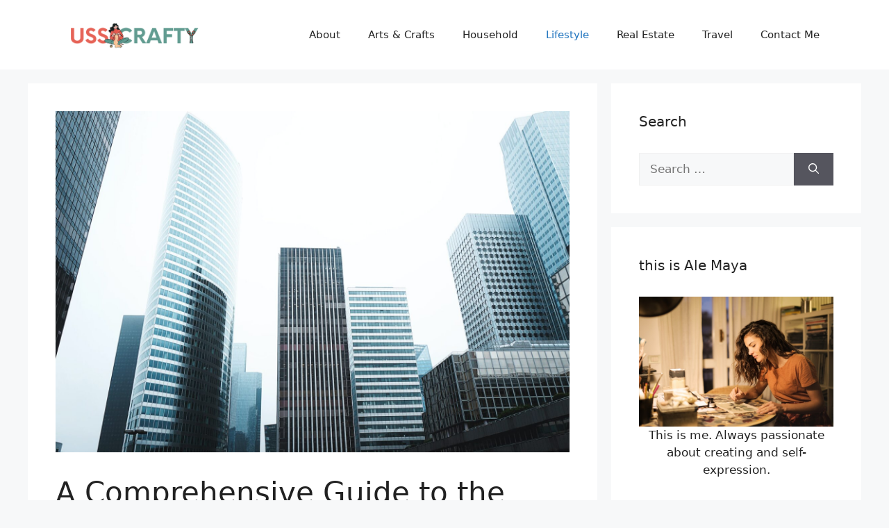

--- FILE ---
content_type: text/html; charset=UTF-8
request_url: https://usscrafty.com/a-comprehensive-guide-to-the-different-legal-structures-of-a-business/
body_size: 15664
content:
<!DOCTYPE html><html lang="en-US"><head><script data-no-optimize="1">var litespeed_docref=sessionStorage.getItem("litespeed_docref");litespeed_docref&&(Object.defineProperty(document,"referrer",{get:function(){return litespeed_docref}}),sessionStorage.removeItem("litespeed_docref"));</script> <meta charset="UTF-8"><meta name="google-site-verification" content="7wrA84Hxh_jfbsY_3kVFy9LmysAFSgfjmmK5XOKwz0s" /><meta name='robots' content='index, follow, max-image-preview:large, max-snippet:-1, max-video-preview:-1' /><meta name="viewport" content="width=device-width, initial-scale=1"><title>A Comprehensive Guide to the Different Legal Structures of a Business</title><meta name="description" content="Here we analyze the different legal structures of your business, discuss the pros and cons of each and offer some tips." /><link rel="canonical" href="https://usscrafty.com/a-comprehensive-guide-to-the-different-legal-structures-of-a-business/" /><meta property="og:locale" content="en_US" /><meta property="og:type" content="article" /><meta property="og:title" content="A Comprehensive Guide to the Different Legal Structures of a Business" /><meta property="og:description" content="Here we analyze the different legal structures of your business, discuss the pros and cons of each and offer some tips." /><meta property="og:url" content="https://usscrafty.com/a-comprehensive-guide-to-the-different-legal-structures-of-a-business/" /><meta property="og:site_name" content="USSCrafty" /><meta property="article:published_time" content="2022-11-30T09:40:09+00:00" /><meta property="article:modified_time" content="2024-07-31T09:45:07+00:00" /><meta property="og:image" content="http://usscrafty.com/wp-content/uploads/2022/11/all-bong-L2oedF1AsH8-unsplash.jpg" /><meta property="og:image:width" content="1920" /><meta property="og:image:height" content="1275" /><meta property="og:image:type" content="image/jpeg" /><meta name="author" content="Ale Maya" /><meta name="twitter:card" content="summary_large_image" /><meta name="twitter:label1" content="Written by" /><meta name="twitter:data1" content="Ale Maya" /><meta name="twitter:label2" content="Est. reading time" /><meta name="twitter:data2" content="6 minutes" /> <script type="application/ld+json" class="yoast-schema-graph">{"@context":"https://schema.org","@graph":[{"@type":"Article","@id":"https://usscrafty.com/a-comprehensive-guide-to-the-different-legal-structures-of-a-business/#article","isPartOf":{"@id":"https://usscrafty.com/a-comprehensive-guide-to-the-different-legal-structures-of-a-business/"},"author":{"name":"Ale Maya","@id":"https://usscrafty.com/#/schema/person/64053a7435ca471bfc7816ac870c04ef"},"headline":"A Comprehensive Guide to the Different Legal Structures of a Business","datePublished":"2022-11-30T09:40:09+00:00","dateModified":"2024-07-31T09:45:07+00:00","mainEntityOfPage":{"@id":"https://usscrafty.com/a-comprehensive-guide-to-the-different-legal-structures-of-a-business/"},"wordCount":1241,"commentCount":0,"publisher":{"@id":"https://usscrafty.com/#organization"},"image":{"@id":"https://usscrafty.com/a-comprehensive-guide-to-the-different-legal-structures-of-a-business/#primaryimage"},"thumbnailUrl":"https://usscrafty.com/wp-content/uploads/2022/11/all-bong-L2oedF1AsH8-unsplash.jpg","articleSection":["Lifestyle"],"inLanguage":"en-US","potentialAction":[{"@type":"CommentAction","name":"Comment","target":["https://usscrafty.com/a-comprehensive-guide-to-the-different-legal-structures-of-a-business/#respond"]}]},{"@type":"WebPage","@id":"https://usscrafty.com/a-comprehensive-guide-to-the-different-legal-structures-of-a-business/","url":"https://usscrafty.com/a-comprehensive-guide-to-the-different-legal-structures-of-a-business/","name":"A Comprehensive Guide to the Different Legal Structures of a Business","isPartOf":{"@id":"https://usscrafty.com/#website"},"primaryImageOfPage":{"@id":"https://usscrafty.com/a-comprehensive-guide-to-the-different-legal-structures-of-a-business/#primaryimage"},"image":{"@id":"https://usscrafty.com/a-comprehensive-guide-to-the-different-legal-structures-of-a-business/#primaryimage"},"thumbnailUrl":"https://usscrafty.com/wp-content/uploads/2022/11/all-bong-L2oedF1AsH8-unsplash.jpg","datePublished":"2022-11-30T09:40:09+00:00","dateModified":"2024-07-31T09:45:07+00:00","description":"Here we analyze the different legal structures of your business, discuss the pros and cons of each and offer some tips.","breadcrumb":{"@id":"https://usscrafty.com/a-comprehensive-guide-to-the-different-legal-structures-of-a-business/#breadcrumb"},"inLanguage":"en-US","potentialAction":[{"@type":"ReadAction","target":["https://usscrafty.com/a-comprehensive-guide-to-the-different-legal-structures-of-a-business/"]}]},{"@type":"ImageObject","inLanguage":"en-US","@id":"https://usscrafty.com/a-comprehensive-guide-to-the-different-legal-structures-of-a-business/#primaryimage","url":"https://usscrafty.com/wp-content/uploads/2022/11/all-bong-L2oedF1AsH8-unsplash.jpg","contentUrl":"https://usscrafty.com/wp-content/uploads/2022/11/all-bong-L2oedF1AsH8-unsplash.jpg","width":1920,"height":1275,"caption":"buildings"},{"@type":"BreadcrumbList","@id":"https://usscrafty.com/a-comprehensive-guide-to-the-different-legal-structures-of-a-business/#breadcrumb","itemListElement":[{"@type":"ListItem","position":1,"name":"Home","item":"https://usscrafty.com/"},{"@type":"ListItem","position":2,"name":"A Comprehensive Guide to the Different Legal Structures of a Business"}]},{"@type":"WebSite","@id":"https://usscrafty.com/#website","url":"https://usscrafty.com/","name":"USSCrafty","description":"Crafting the Perfect Work &amp; Life Balance","publisher":{"@id":"https://usscrafty.com/#organization"},"potentialAction":[{"@type":"SearchAction","target":{"@type":"EntryPoint","urlTemplate":"https://usscrafty.com/?s={search_term_string}"},"query-input":{"@type":"PropertyValueSpecification","valueRequired":true,"valueName":"search_term_string"}}],"inLanguage":"en-US"},{"@type":"Organization","@id":"https://usscrafty.com/#organization","name":"USSCrafty","url":"https://usscrafty.com/","logo":{"@type":"ImageObject","inLanguage":"en-US","@id":"https://usscrafty.com/#/schema/logo/image/","url":"https://usscrafty.com/wp-content/uploads/2022/06/crafty-1.png","contentUrl":"https://usscrafty.com/wp-content/uploads/2022/06/crafty-1.png","width":1000,"height":200,"caption":"USSCrafty"},"image":{"@id":"https://usscrafty.com/#/schema/logo/image/"}},{"@type":"Person","@id":"https://usscrafty.com/#/schema/person/64053a7435ca471bfc7816ac870c04ef","name":"Ale Maya","image":{"@type":"ImageObject","inLanguage":"en-US","@id":"https://usscrafty.com/#/schema/person/image/","url":"https://usscrafty.com/wp-content/litespeed/avatar/7bb86c249e5ac1812df056a530ce1a53.jpg?ver=1768401276","contentUrl":"https://usscrafty.com/wp-content/litespeed/avatar/7bb86c249e5ac1812df056a530ce1a53.jpg?ver=1768401276","caption":"Ale Maya"},"sameAs":["http://usscrafty.com"],"url":"https://usscrafty.com/author/thecrafty/"}]}</script> <link rel="alternate" type="application/rss+xml" title="USSCrafty &raquo; Feed" href="https://usscrafty.com/feed/" /><link rel="alternate" type="application/rss+xml" title="USSCrafty &raquo; Comments Feed" href="https://usscrafty.com/comments/feed/" /><link rel="alternate" type="application/rss+xml" title="USSCrafty &raquo; A Comprehensive Guide to the Different Legal Structures of a Business Comments Feed" href="https://usscrafty.com/a-comprehensive-guide-to-the-different-legal-structures-of-a-business/feed/" /><link rel="alternate" title="oEmbed (JSON)" type="application/json+oembed" href="https://usscrafty.com/wp-json/oembed/1.0/embed?url=https%3A%2F%2Fusscrafty.com%2Fa-comprehensive-guide-to-the-different-legal-structures-of-a-business%2F" /><link rel="alternate" title="oEmbed (XML)" type="text/xml+oembed" href="https://usscrafty.com/wp-json/oembed/1.0/embed?url=https%3A%2F%2Fusscrafty.com%2Fa-comprehensive-guide-to-the-different-legal-structures-of-a-business%2F&#038;format=xml" /><link data-optimized="2" rel="stylesheet" href="https://usscrafty.com/wp-content/litespeed/css/cfbfbc74ca2e01f758d32d66896d0c63.css?ver=9a7d8" /> <script type="litespeed/javascript" data-src="https://usscrafty.com/wp-includes/js/jquery/jquery.min.js" id="jquery-core-js"></script> <link rel="https://api.w.org/" href="https://usscrafty.com/wp-json/" /><link rel="alternate" title="JSON" type="application/json" href="https://usscrafty.com/wp-json/wp/v2/posts/346" /><link rel="EditURI" type="application/rsd+xml" title="RSD" href="https://usscrafty.com/xmlrpc.php?rsd" /><meta name="generator" content="WordPress 6.9" /><link rel='shortlink' href='https://usscrafty.com/?p=346' /><link rel="pingback" href="https://usscrafty.com/xmlrpc.php"><link rel="icon" href="https://usscrafty.com/wp-content/uploads/2022/06/cropped-usscraft-32x32.png" sizes="32x32" /><link rel="icon" href="https://usscrafty.com/wp-content/uploads/2022/06/cropped-usscraft-192x192.png" sizes="192x192" /><link rel="apple-touch-icon" href="https://usscrafty.com/wp-content/uploads/2022/06/cropped-usscraft-180x180.png" /><meta name="msapplication-TileImage" content="https://usscrafty.com/wp-content/uploads/2022/06/cropped-usscraft-270x270.png" /></head><body class="wp-singular post-template-default single single-post postid-346 single-format-standard wp-custom-logo wp-embed-responsive wp-theme-generatepress right-sidebar nav-float-right separate-containers header-aligned-left dropdown-hover featured-image-active" itemtype="https://schema.org/Blog" itemscope>
<a class="screen-reader-text skip-link" href="#content" title="Skip to content">Skip to content</a><header class="site-header has-inline-mobile-toggle" id="masthead" aria-label="Site"  itemtype="https://schema.org/WPHeader" itemscope><div class="inside-header grid-container"><div class="site-logo">
<a href="https://usscrafty.com/" rel="home">
<img data-lazyloaded="1" src="[data-uri]"  class="header-image is-logo-image" alt="USSCrafty" data-src="https://usscrafty.com/wp-content/uploads/2022/06/crafty-1.png" width="1000" height="200" />
</a></div><nav class="main-navigation mobile-menu-control-wrapper" id="mobile-menu-control-wrapper" aria-label="Mobile Toggle">
<button data-nav="site-navigation" class="menu-toggle" aria-controls="primary-menu" aria-expanded="false">
<span class="gp-icon icon-menu-bars"><svg viewBox="0 0 512 512" aria-hidden="true" xmlns="http://www.w3.org/2000/svg" width="1em" height="1em"><path d="M0 96c0-13.255 10.745-24 24-24h464c13.255 0 24 10.745 24 24s-10.745 24-24 24H24c-13.255 0-24-10.745-24-24zm0 160c0-13.255 10.745-24 24-24h464c13.255 0 24 10.745 24 24s-10.745 24-24 24H24c-13.255 0-24-10.745-24-24zm0 160c0-13.255 10.745-24 24-24h464c13.255 0 24 10.745 24 24s-10.745 24-24 24H24c-13.255 0-24-10.745-24-24z" /></svg><svg viewBox="0 0 512 512" aria-hidden="true" xmlns="http://www.w3.org/2000/svg" width="1em" height="1em"><path d="M71.029 71.029c9.373-9.372 24.569-9.372 33.942 0L256 222.059l151.029-151.03c9.373-9.372 24.569-9.372 33.942 0 9.372 9.373 9.372 24.569 0 33.942L289.941 256l151.03 151.029c9.372 9.373 9.372 24.569 0 33.942-9.373 9.372-24.569 9.372-33.942 0L256 289.941l-151.029 151.03c-9.373 9.372-24.569 9.372-33.942 0-9.372-9.373-9.372-24.569 0-33.942L222.059 256 71.029 104.971c-9.372-9.373-9.372-24.569 0-33.942z" /></svg></span><span class="screen-reader-text">Menu</span>		</button></nav><nav class="main-navigation sub-menu-right" id="site-navigation" aria-label="Primary"  itemtype="https://schema.org/SiteNavigationElement" itemscope><div class="inside-navigation grid-container">
<button class="menu-toggle" aria-controls="primary-menu" aria-expanded="false">
<span class="gp-icon icon-menu-bars"><svg viewBox="0 0 512 512" aria-hidden="true" xmlns="http://www.w3.org/2000/svg" width="1em" height="1em"><path d="M0 96c0-13.255 10.745-24 24-24h464c13.255 0 24 10.745 24 24s-10.745 24-24 24H24c-13.255 0-24-10.745-24-24zm0 160c0-13.255 10.745-24 24-24h464c13.255 0 24 10.745 24 24s-10.745 24-24 24H24c-13.255 0-24-10.745-24-24zm0 160c0-13.255 10.745-24 24-24h464c13.255 0 24 10.745 24 24s-10.745 24-24 24H24c-13.255 0-24-10.745-24-24z" /></svg><svg viewBox="0 0 512 512" aria-hidden="true" xmlns="http://www.w3.org/2000/svg" width="1em" height="1em"><path d="M71.029 71.029c9.373-9.372 24.569-9.372 33.942 0L256 222.059l151.029-151.03c9.373-9.372 24.569-9.372 33.942 0 9.372 9.373 9.372 24.569 0 33.942L289.941 256l151.03 151.029c9.372 9.373 9.372 24.569 0 33.942-9.373 9.372-24.569 9.372-33.942 0L256 289.941l-151.029 151.03c-9.373 9.372-24.569 9.372-33.942 0-9.372-9.373-9.372-24.569 0-33.942L222.059 256 71.029 104.971c-9.372-9.373-9.372-24.569 0-33.942z" /></svg></span><span class="mobile-menu">Menu</span>				</button><div id="primary-menu" class="main-nav"><ul id="menu-main" class=" menu sf-menu"><li id="menu-item-16" class="menu-item menu-item-type-post_type menu-item-object-page menu-item-16"><a href="https://usscrafty.com/about/">About</a></li><li id="menu-item-20" class="menu-item menu-item-type-taxonomy menu-item-object-category menu-item-20"><a href="https://usscrafty.com/category/arts-crafts/">Arts &amp; Crafts</a></li><li id="menu-item-22" class="menu-item menu-item-type-taxonomy menu-item-object-category menu-item-22"><a href="https://usscrafty.com/category/household/">Household</a></li><li id="menu-item-21" class="menu-item menu-item-type-taxonomy menu-item-object-category current-post-ancestor current-menu-parent current-post-parent menu-item-21"><a href="https://usscrafty.com/category/lifestyle/">Lifestyle</a></li><li id="menu-item-1102" class="menu-item menu-item-type-taxonomy menu-item-object-category menu-item-1102"><a href="https://usscrafty.com/category/real-estate/">Real Estate</a></li><li id="menu-item-176" class="menu-item menu-item-type-taxonomy menu-item-object-category menu-item-176"><a href="https://usscrafty.com/category/travel/">Travel</a></li><li id="menu-item-17" class="menu-item menu-item-type-post_type menu-item-object-page menu-item-17"><a href="https://usscrafty.com/contact/">Contact Me</a></li></ul></div></div></nav></div></header><div class="site grid-container container hfeed" id="page"><div class="site-content" id="content"><div class="content-area" id="primary"><main class="site-main" id="main"><article id="post-346" class="post-346 post type-post status-publish format-standard has-post-thumbnail hentry category-lifestyle" itemtype="https://schema.org/CreativeWork" itemscope><div class="inside-article"><div class="featured-image page-header-image-single grid-container grid-parent">
<img data-lazyloaded="1" src="[data-uri]" width="1920" height="1275" data-src="https://usscrafty.com/wp-content/uploads/2022/11/all-bong-L2oedF1AsH8-unsplash.jpg" class="attachment-full size-full wp-post-image" alt="buildings" itemprop="image" decoding="async" fetchpriority="high" data-srcset="https://usscrafty.com/wp-content/uploads/2022/11/all-bong-L2oedF1AsH8-unsplash.jpg 1920w, https://usscrafty.com/wp-content/uploads/2022/11/all-bong-L2oedF1AsH8-unsplash-300x199.jpg 300w, https://usscrafty.com/wp-content/uploads/2022/11/all-bong-L2oedF1AsH8-unsplash-1024x680.jpg 1024w, https://usscrafty.com/wp-content/uploads/2022/11/all-bong-L2oedF1AsH8-unsplash-768x510.jpg 768w, https://usscrafty.com/wp-content/uploads/2022/11/all-bong-L2oedF1AsH8-unsplash-1536x1020.jpg 1536w, https://usscrafty.com/wp-content/uploads/2022/11/all-bong-L2oedF1AsH8-unsplash-90x60.jpg 90w, https://usscrafty.com/wp-content/uploads/2022/11/all-bong-L2oedF1AsH8-unsplash-800x530.jpg 800w, https://usscrafty.com/wp-content/uploads/2022/11/all-bong-L2oedF1AsH8-unsplash-420x280.jpg 420w" data-sizes="(max-width: 1920px) 100vw, 1920px" /></div><header class="entry-header"><h1 class="entry-title" itemprop="headline">A Comprehensive Guide to the Different Legal Structures of a Business</h1><div class="entry-meta">
<span class="posted-on"><time class="updated" datetime="2024-07-31T09:45:07+00:00" itemprop="dateModified">July 31, 2024</time><time class="entry-date published" datetime="2022-11-30T09:40:09+00:00" itemprop="datePublished">November 30, 2022</time></span> <span class="byline">by <span class="author vcard" itemprop="author" itemtype="https://schema.org/Person" itemscope><a class="url fn n" href="https://usscrafty.com/author/thecrafty/" title="View all posts by Ale Maya" rel="author" itemprop="url"><span class="author-name" itemprop="name">Ale Maya</span></a></span></span></div></header><div class="entry-content" itemprop="text"><p>‍Starting a business can be an exciting yet daunting process. There are many decisions to make, from deciding on the type of business to creating a budget. One of the most important decisions that a business owner must make is the legal structure of their business. Legal structures can vary greatly, from sole proprietorships to limited liability companies.</p><p>Understanding the differences between these legal structures can help business owners to choose the one that is best suited to their needs. Hiring the best expert at legal structures like <a href="https://www.crunchbase.com/person/alex-gotch">Alex Gotch</a> can save your business a lot of money and resources in the future. This guide provides a comprehensive overview of the different legal structures of a business, including their associated risks, benefits, and tax implications. With this information, entrepreneurs can make an informed decision on the legal structure that is right for their business.</p><div id="toc_container" class="no_bullets"><p class="toc_title">Contents</p><ul class="toc_list"><li><a href="#Overview_of_Different_Legal_Structures"><span class="toc_number toc_depth_1">1</span> Overview of Different Legal Structures</a></li><li><a href="#Sole_Proprietorship"><span class="toc_number toc_depth_1">2</span> Sole Proprietorship</a></li><li><a href="#Partnership"><span class="toc_number toc_depth_1">3</span> Partnership</a></li><li><a href="#Corporation"><span class="toc_number toc_depth_1">4</span> Corporation</a></li><li><a href="#Limited_Liability_Company"><span class="toc_number toc_depth_1">5</span> Limited Liability Company</a></li><li><a href="#Risks_and_Benefits_of_Different_Legal_Structures"><span class="toc_number toc_depth_1">6</span> Risks and Benefits of Different Legal Structures</a></li><li><a href="#Tax_Implications_of_Different_Legal_Structures"><span class="toc_number toc_depth_1">7</span> Tax Implications of Different Legal Structures</a></li><li><a href="#How_to_Choose_the_Right_Legal_Structure_for_Your_Business"><span class="toc_number toc_depth_1">8</span> How to Choose the Right Legal Structure for Your Business</a></li><li><a href="#Conclusion"><span class="toc_number toc_depth_1">9</span> Conclusion</a></li></ul></div><h2 class="wp-block-heading"><span id="Overview_of_Different_Legal_Structures">Overview of Different Legal Structures</span></h2><p>There are four main legal structures for a business. These are the sole proprietorship, the partnership, the corporation, and the limited liability company. Within these legal structures, there are a number of different variations.</p><h2 class="wp-block-heading"><span id="Sole_Proprietorship">Sole Proprietorship</span></h2><p>A sole proprietorship is the most basic business structure. This can be either an individual who works for themselves or a small business that does not have employees. The main difference between a sole proprietorship and other business structures is that owners of a sole proprietorship have unlimited liability.</p><p>This means that if the business is sued, the owner is responsible for any debts or damages. A sole proprietorship is very easy to start. All that is required is a business name registration and a tax identification number. The registration process is relatively straightforward and can be done online. However, sole proprietorships have no protection if the business is sued.</p><p>Because there is no legal separation between the owner and the business, any debt or obligation of the business is the personal responsibility of the owner. As a result, sole proprietorships often have a harder time getting loans and other financings.</p><h2 class="wp-block-heading"><span id="Partnership">Partnership</span></h2><p>Partnerships are legal arrangements between two or more people who join together to run a business. Partnerships are similar to sole proprietorships in that there is no legal separation between owners and the business. These partnerships may take a variety of forms, but most commonly, the partners will sign a written partnership agreement.</p><p>This agreement outlines each partner&#8217;s rights, responsibilities, and expected contribution to the partnership. Partnerships are very common in industries like real estate, accounting, law, and medical services. Partnerships may also be used in industries that require significant capital investment, such as manufacturing. They have unlimited liability, meaning that partners are personally responsible for the debts and obligations of the business.</p><h2 class="wp-block-heading"><span id="Corporation">Corporation</span></h2><p>Corporations are a common business structure that is used in many industries. Corporations are owned by shareholders who elect a board of directors to oversee the business. A corporation is a separate legal entity that protects shareholders from personal liability. Shareholders are generally not responsible for the business&#8217;s debts or obligations.</p><p>Corporations are very complex and require a significant amount of paperwork to form. A corporation must have its bylaws approved by the state, must file articles of incorporation, and must appoint a registered agent. Corporations must also keep records of their shareholders and directors. Corporations are usually for large businesses. This is because the process of forming a corporation is difficult and expensive. Corporations are also subject to federal and state taxes.</p><h2 class="wp-block-heading"><span id="Limited_Liability_Company">Limited Liability Company</span></h2><p>A limited liability company (LLC) is a hybrid business structure that provides the benefits of a corporation and a partnership. In an LLC, each owner has the same rights as a shareholder in a corporation while having the same liability protection as a partner in a partnership.</p><p>This means that each owner is responsible for their expected contribution to the business, but they are not liable for the debts or obligations of the business. The LLC is a relatively new business structure that has become increasingly popular.</p><p>There are two main types of LLCs: single-member LLCs and multi-member LLCs. <a href="https://www.irs.gov/businesses/small-businesses-self-employed/single-member-limited-liability-companies">Single-member LLCs</a> are similar to sole proprietorships in that there is no distinction between the owner and the business. In multi-member LLCs, members are individuals who are responsible for the debts and obligations of the company.</p><p>A good example of this would be to look at the <a href="https://www.goldenappleagencyinc.com/blog/real-estate-llc-benefits">benefits of an LLC in real estate</a>. LLCs offer flexibility in management of the properties and organization. With this in mind, real estate owners can then choose to manage the LLC themselves or appoint managers to handle business operations. This can be beneficial if you want to delegate responsibilities or if you have multiple listings involved. </p><h2 class="wp-block-heading"><span id="Risks_and_Benefits_of_Different_Legal_Structures">Risks and Benefits of Different Legal Structures</span></h2><p>Sole proprietorships and partnerships have no legal separation between owners and the business. As a result, these legal structures have no protection from personal liability. The owners of these businesses are personally responsible for the debts and obligations of their company.</p><p>This can make it difficult to obtain financing and can make it more difficult to get insurance. On the other hand, having unlimited liability can drive down the cost of doing business. This is because having no legal separation between owners and the business means that overhead costs can be lower.</p><p>Corporations and LLCs are separate legal entities and therefore protect the shareholders/members from personal liability. This can make it easier to obtain financing and can make it easier to get insurance. However, forming a corporation/LLC can be expensive.</p><h2 class="wp-block-heading"><span id="Tax_Implications_of_Different_Legal_Structures">Tax Implications of Different Legal Structures</span></h2><p>Sole proprietorships and partnerships are the least complex of the business structures and have the fewest tax implications. This is because there is no difference between the business and the owner. On the other hand, corporations and LLCs have many tax implications that are crucial when forming the business structure.</p><p>The following is a list of some of the most common tax implications for corporations and LLCs: Corporations:</p><ul class="wp-block-list"><li>Corporate Income Tax</li><li>Corporate Tax Brackets</li><li>Corporate Tax Returns</li></ul><h2 class="wp-block-heading"><span id="How_to_Choose_the_Right_Legal_Structure_for_Your_Business">How to Choose the Right Legal Structure for Your Business</span></h2><p>The legal structure that is right for a business is a highly individual decision. There is no right or wrong answer, and each business owner must decide what is best for their company. One of the best ways to decide on the legal structure of your business is to create a pro/con list for each structure.</p><p>This will help you to evaluate each structure and decide which one is best for your situation. There are many factors that go into making this decision. One important factor is the type of industry that the business operates.</p><p>Industries such as healthcare, law, and real estate often use partnerships because it is the most efficient type of business structure for those industries. Industries such as manufacturing and technology often use corporations because it is the most efficient legal structure for those industries.</p><h2 class="wp-block-heading"><span id="Conclusion">Conclusion</span></h2><p>Legal structures are an important aspect of starting and running a business. The legal structure that is right for a business will depend on the type of industry that it operates. There are many factors to consider when choosing the legal structure of your business. Partnerships, corporations, and LLCs all have their strengths and weaknesses. Before deciding on the legal structure of your business, it is important to weigh the risks and benefits of each structure.</p></div><footer class="entry-meta" aria-label="Entry meta">
<span class="cat-links"><span class="gp-icon icon-categories"><svg viewBox="0 0 512 512" aria-hidden="true" xmlns="http://www.w3.org/2000/svg" width="1em" height="1em"><path d="M0 112c0-26.51 21.49-48 48-48h110.014a48 48 0 0143.592 27.907l12.349 26.791A16 16 0 00228.486 128H464c26.51 0 48 21.49 48 48v224c0 26.51-21.49 48-48 48H48c-26.51 0-48-21.49-48-48V112z" /></svg></span><span class="screen-reader-text">Categories </span><a href="https://usscrafty.com/category/lifestyle/" rel="category tag">Lifestyle</a></span><nav id="nav-below" class="post-navigation" aria-label="Posts"><div class="nav-previous"><span class="gp-icon icon-arrow-left"><svg viewBox="0 0 192 512" aria-hidden="true" xmlns="http://www.w3.org/2000/svg" width="1em" height="1em" fill-rule="evenodd" clip-rule="evenodd" stroke-linejoin="round" stroke-miterlimit="1.414"><path d="M178.425 138.212c0 2.265-1.133 4.813-2.832 6.512L64.276 256.001l111.317 111.277c1.7 1.7 2.832 4.247 2.832 6.513 0 2.265-1.133 4.813-2.832 6.512L161.43 394.46c-1.7 1.7-4.249 2.832-6.514 2.832-2.266 0-4.816-1.133-6.515-2.832L16.407 262.514c-1.699-1.7-2.832-4.248-2.832-6.513 0-2.265 1.133-4.813 2.832-6.512l131.994-131.947c1.7-1.699 4.249-2.831 6.515-2.831 2.265 0 4.815 1.132 6.514 2.831l14.163 14.157c1.7 1.7 2.832 3.965 2.832 6.513z" fill-rule="nonzero" /></svg></span><span class="prev"><a href="https://usscrafty.com/how-to-have-a-luxurious-vacation-on-a-budget/" rel="prev">How To Have A Luxurious Vacation On A Budget &#8211; Tips &#038; Tricks!</a></span></div><div class="nav-next"><span class="gp-icon icon-arrow-right"><svg viewBox="0 0 192 512" aria-hidden="true" xmlns="http://www.w3.org/2000/svg" width="1em" height="1em" fill-rule="evenodd" clip-rule="evenodd" stroke-linejoin="round" stroke-miterlimit="1.414"><path d="M178.425 256.001c0 2.266-1.133 4.815-2.832 6.515L43.599 394.509c-1.7 1.7-4.248 2.833-6.514 2.833s-4.816-1.133-6.515-2.833l-14.163-14.162c-1.699-1.7-2.832-3.966-2.832-6.515 0-2.266 1.133-4.815 2.832-6.515l111.317-111.316L16.407 144.685c-1.699-1.7-2.832-4.249-2.832-6.515s1.133-4.815 2.832-6.515l14.163-14.162c1.7-1.7 4.249-2.833 6.515-2.833s4.815 1.133 6.514 2.833l131.994 131.993c1.7 1.7 2.832 4.249 2.832 6.515z" fill-rule="nonzero" /></svg></span><span class="next"><a href="https://usscrafty.com/what-you-need-to-know-when-choosing-a-real-estate-agent/" rel="next">What You Need to Know When Choosing a Real Estate Agent</a></span></div></nav></footer></div></article><div class="comments-area"><div id="comments"><div id="respond" class="comment-respond"><h3 id="reply-title" class="comment-reply-title">Leave a Comment <small><a rel="nofollow" id="cancel-comment-reply-link" href="/a-comprehensive-guide-to-the-different-legal-structures-of-a-business/#respond" style="display:none;">Cancel reply</a></small></h3><p class="must-log-in">You must be <a href="https://usscrafty.com/wp-login.php?redirect_to=https%3A%2F%2Fusscrafty.com%2Fa-comprehensive-guide-to-the-different-legal-structures-of-a-business%2F">logged in</a> to post a comment.</p></div></div></div></main></div><div class="widget-area sidebar is-right-sidebar" id="right-sidebar"><div class="inside-right-sidebar"><aside id="search-3" class="widget inner-padding widget_search"><h2 class="widget-title">Search</h2><form method="get" class="search-form" action="https://usscrafty.com/">
<label>
<span class="screen-reader-text">Search for:</span>
<input type="search" class="search-field" placeholder="Search &hellip;" value="" name="s" title="Search for:">
</label>
<button class="search-submit" aria-label="Search"><span class="gp-icon icon-search"><svg viewBox="0 0 512 512" aria-hidden="true" xmlns="http://www.w3.org/2000/svg" width="1em" height="1em"><path fill-rule="evenodd" clip-rule="evenodd" d="M208 48c-88.366 0-160 71.634-160 160s71.634 160 160 160 160-71.634 160-160S296.366 48 208 48zM0 208C0 93.125 93.125 0 208 0s208 93.125 208 208c0 48.741-16.765 93.566-44.843 129.024l133.826 134.018c9.366 9.379 9.355 24.575-.025 33.941-9.379 9.366-24.575 9.355-33.941-.025L337.238 370.987C301.747 399.167 256.839 416 208 416 93.125 416 0 322.875 0 208z" /></svg></span></button></form></aside><aside id="custom_html-3" class="widget_text widget inner-padding widget_custom_html"><h2 class="widget-title">this is Ale Maya</h2><div class="textwidget custom-html-widget"><p style="text-align: center;"><img data-lazyloaded="1" src="[data-uri]" style="display: block; margin-left: auto; margin-right: auto;" data-src="http://usscrafty.com/wp-content/uploads/2022/06/ale-maya.jpg" alt="" width="500" height="334" />This is me. Always passionate about creating and self-expression.</p></div></aside><aside id="recent-posts-3" class="widget inner-padding widget_recent_entries"><h2 class="widget-title">New Entries</h2><ul><li>
<a href="https://usscrafty.com/clear-way-to-decide-on-your-bore-pump/">Repair or Replace? The Clear Way to Decide on Your Bore Pump</a></li><li>
<a href="https://usscrafty.com/why-families-call-a-lawyer-before-things-get-messy/">Why Families Call a Lawyer Before Things Get Messy</a></li><li>
<a href="https://usscrafty.com/what-to-ask-your-builder-before-buying-a-new-home/">What to Ask Your Builder Before Buying a New Home</a></li><li>
<a href="https://usscrafty.com/how-to-file-a-claim-after-a-power-failure-damages-property/">How to File a Claim After a Power Failure Damages Property</a></li><li>
<a href="https://usscrafty.com/avoid-these-common-house-shopping-pitfalls/">Avoid These Common House Shopping Pitfalls</a></li></ul></aside></div></div></div></div><div class="site-footer"><footer class="site-info" aria-label="Site"  itemtype="https://schema.org/WPFooter" itemscope><div class="inside-site-info grid-container"><div class="copyright-bar">
<span class="copyright">&copy; 2026 USSCrafty</span> &bull; Built with <a href="https://generatepress.com" itemprop="url">GeneratePress</a></div></div></footer></div> <script type="speculationrules">{"prefetch":[{"source":"document","where":{"and":[{"href_matches":"/*"},{"not":{"href_matches":["/wp-*.php","/wp-admin/*","/wp-content/uploads/*","/wp-content/*","/wp-content/plugins/*","/wp-content/themes/generatepress/*","/*\\?(.+)"]}},{"not":{"selector_matches":"a[rel~=\"nofollow\"]"}},{"not":{"selector_matches":".no-prefetch, .no-prefetch a"}}]},"eagerness":"conservative"}]}</script> <script data-no-optimize="1">window.lazyLoadOptions=Object.assign({},{threshold:300},window.lazyLoadOptions||{});!function(t,e){"object"==typeof exports&&"undefined"!=typeof module?module.exports=e():"function"==typeof define&&define.amd?define(e):(t="undefined"!=typeof globalThis?globalThis:t||self).LazyLoad=e()}(this,function(){"use strict";function e(){return(e=Object.assign||function(t){for(var e=1;e<arguments.length;e++){var n,a=arguments[e];for(n in a)Object.prototype.hasOwnProperty.call(a,n)&&(t[n]=a[n])}return t}).apply(this,arguments)}function o(t){return e({},at,t)}function l(t,e){return t.getAttribute(gt+e)}function c(t){return l(t,vt)}function s(t,e){return function(t,e,n){e=gt+e;null!==n?t.setAttribute(e,n):t.removeAttribute(e)}(t,vt,e)}function i(t){return s(t,null),0}function r(t){return null===c(t)}function u(t){return c(t)===_t}function d(t,e,n,a){t&&(void 0===a?void 0===n?t(e):t(e,n):t(e,n,a))}function f(t,e){et?t.classList.add(e):t.className+=(t.className?" ":"")+e}function _(t,e){et?t.classList.remove(e):t.className=t.className.replace(new RegExp("(^|\\s+)"+e+"(\\s+|$)")," ").replace(/^\s+/,"").replace(/\s+$/,"")}function g(t){return t.llTempImage}function v(t,e){!e||(e=e._observer)&&e.unobserve(t)}function b(t,e){t&&(t.loadingCount+=e)}function p(t,e){t&&(t.toLoadCount=e)}function n(t){for(var e,n=[],a=0;e=t.children[a];a+=1)"SOURCE"===e.tagName&&n.push(e);return n}function h(t,e){(t=t.parentNode)&&"PICTURE"===t.tagName&&n(t).forEach(e)}function a(t,e){n(t).forEach(e)}function m(t){return!!t[lt]}function E(t){return t[lt]}function I(t){return delete t[lt]}function y(e,t){var n;m(e)||(n={},t.forEach(function(t){n[t]=e.getAttribute(t)}),e[lt]=n)}function L(a,t){var o;m(a)&&(o=E(a),t.forEach(function(t){var e,n;e=a,(t=o[n=t])?e.setAttribute(n,t):e.removeAttribute(n)}))}function k(t,e,n){f(t,e.class_loading),s(t,st),n&&(b(n,1),d(e.callback_loading,t,n))}function A(t,e,n){n&&t.setAttribute(e,n)}function O(t,e){A(t,rt,l(t,e.data_sizes)),A(t,it,l(t,e.data_srcset)),A(t,ot,l(t,e.data_src))}function w(t,e,n){var a=l(t,e.data_bg_multi),o=l(t,e.data_bg_multi_hidpi);(a=nt&&o?o:a)&&(t.style.backgroundImage=a,n=n,f(t=t,(e=e).class_applied),s(t,dt),n&&(e.unobserve_completed&&v(t,e),d(e.callback_applied,t,n)))}function x(t,e){!e||0<e.loadingCount||0<e.toLoadCount||d(t.callback_finish,e)}function M(t,e,n){t.addEventListener(e,n),t.llEvLisnrs[e]=n}function N(t){return!!t.llEvLisnrs}function z(t){if(N(t)){var e,n,a=t.llEvLisnrs;for(e in a){var o=a[e];n=e,o=o,t.removeEventListener(n,o)}delete t.llEvLisnrs}}function C(t,e,n){var a;delete t.llTempImage,b(n,-1),(a=n)&&--a.toLoadCount,_(t,e.class_loading),e.unobserve_completed&&v(t,n)}function R(i,r,c){var l=g(i)||i;N(l)||function(t,e,n){N(t)||(t.llEvLisnrs={});var a="VIDEO"===t.tagName?"loadeddata":"load";M(t,a,e),M(t,"error",n)}(l,function(t){var e,n,a,o;n=r,a=c,o=u(e=i),C(e,n,a),f(e,n.class_loaded),s(e,ut),d(n.callback_loaded,e,a),o||x(n,a),z(l)},function(t){var e,n,a,o;n=r,a=c,o=u(e=i),C(e,n,a),f(e,n.class_error),s(e,ft),d(n.callback_error,e,a),o||x(n,a),z(l)})}function T(t,e,n){var a,o,i,r,c;t.llTempImage=document.createElement("IMG"),R(t,e,n),m(c=t)||(c[lt]={backgroundImage:c.style.backgroundImage}),i=n,r=l(a=t,(o=e).data_bg),c=l(a,o.data_bg_hidpi),(r=nt&&c?c:r)&&(a.style.backgroundImage='url("'.concat(r,'")'),g(a).setAttribute(ot,r),k(a,o,i)),w(t,e,n)}function G(t,e,n){var a;R(t,e,n),a=e,e=n,(t=Et[(n=t).tagName])&&(t(n,a),k(n,a,e))}function D(t,e,n){var a;a=t,(-1<It.indexOf(a.tagName)?G:T)(t,e,n)}function S(t,e,n){var a;t.setAttribute("loading","lazy"),R(t,e,n),a=e,(e=Et[(n=t).tagName])&&e(n,a),s(t,_t)}function V(t){t.removeAttribute(ot),t.removeAttribute(it),t.removeAttribute(rt)}function j(t){h(t,function(t){L(t,mt)}),L(t,mt)}function F(t){var e;(e=yt[t.tagName])?e(t):m(e=t)&&(t=E(e),e.style.backgroundImage=t.backgroundImage)}function P(t,e){var n;F(t),n=e,r(e=t)||u(e)||(_(e,n.class_entered),_(e,n.class_exited),_(e,n.class_applied),_(e,n.class_loading),_(e,n.class_loaded),_(e,n.class_error)),i(t),I(t)}function U(t,e,n,a){var o;n.cancel_on_exit&&(c(t)!==st||"IMG"===t.tagName&&(z(t),h(o=t,function(t){V(t)}),V(o),j(t),_(t,n.class_loading),b(a,-1),i(t),d(n.callback_cancel,t,e,a)))}function $(t,e,n,a){var o,i,r=(i=t,0<=bt.indexOf(c(i)));s(t,"entered"),f(t,n.class_entered),_(t,n.class_exited),o=t,i=a,n.unobserve_entered&&v(o,i),d(n.callback_enter,t,e,a),r||D(t,n,a)}function q(t){return t.use_native&&"loading"in HTMLImageElement.prototype}function H(t,o,i){t.forEach(function(t){return(a=t).isIntersecting||0<a.intersectionRatio?$(t.target,t,o,i):(e=t.target,n=t,a=o,t=i,void(r(e)||(f(e,a.class_exited),U(e,n,a,t),d(a.callback_exit,e,n,t))));var e,n,a})}function B(e,n){var t;tt&&!q(e)&&(n._observer=new IntersectionObserver(function(t){H(t,e,n)},{root:(t=e).container===document?null:t.container,rootMargin:t.thresholds||t.threshold+"px"}))}function J(t){return Array.prototype.slice.call(t)}function K(t){return t.container.querySelectorAll(t.elements_selector)}function Q(t){return c(t)===ft}function W(t,e){return e=t||K(e),J(e).filter(r)}function X(e,t){var n;(n=K(e),J(n).filter(Q)).forEach(function(t){_(t,e.class_error),i(t)}),t.update()}function t(t,e){var n,a,t=o(t);this._settings=t,this.loadingCount=0,B(t,this),n=t,a=this,Y&&window.addEventListener("online",function(){X(n,a)}),this.update(e)}var Y="undefined"!=typeof window,Z=Y&&!("onscroll"in window)||"undefined"!=typeof navigator&&/(gle|ing|ro)bot|crawl|spider/i.test(navigator.userAgent),tt=Y&&"IntersectionObserver"in window,et=Y&&"classList"in document.createElement("p"),nt=Y&&1<window.devicePixelRatio,at={elements_selector:".lazy",container:Z||Y?document:null,threshold:300,thresholds:null,data_src:"src",data_srcset:"srcset",data_sizes:"sizes",data_bg:"bg",data_bg_hidpi:"bg-hidpi",data_bg_multi:"bg-multi",data_bg_multi_hidpi:"bg-multi-hidpi",data_poster:"poster",class_applied:"applied",class_loading:"litespeed-loading",class_loaded:"litespeed-loaded",class_error:"error",class_entered:"entered",class_exited:"exited",unobserve_completed:!0,unobserve_entered:!1,cancel_on_exit:!0,callback_enter:null,callback_exit:null,callback_applied:null,callback_loading:null,callback_loaded:null,callback_error:null,callback_finish:null,callback_cancel:null,use_native:!1},ot="src",it="srcset",rt="sizes",ct="poster",lt="llOriginalAttrs",st="loading",ut="loaded",dt="applied",ft="error",_t="native",gt="data-",vt="ll-status",bt=[st,ut,dt,ft],pt=[ot],ht=[ot,ct],mt=[ot,it,rt],Et={IMG:function(t,e){h(t,function(t){y(t,mt),O(t,e)}),y(t,mt),O(t,e)},IFRAME:function(t,e){y(t,pt),A(t,ot,l(t,e.data_src))},VIDEO:function(t,e){a(t,function(t){y(t,pt),A(t,ot,l(t,e.data_src))}),y(t,ht),A(t,ct,l(t,e.data_poster)),A(t,ot,l(t,e.data_src)),t.load()}},It=["IMG","IFRAME","VIDEO"],yt={IMG:j,IFRAME:function(t){L(t,pt)},VIDEO:function(t){a(t,function(t){L(t,pt)}),L(t,ht),t.load()}},Lt=["IMG","IFRAME","VIDEO"];return t.prototype={update:function(t){var e,n,a,o=this._settings,i=W(t,o);{if(p(this,i.length),!Z&&tt)return q(o)?(e=o,n=this,i.forEach(function(t){-1!==Lt.indexOf(t.tagName)&&S(t,e,n)}),void p(n,0)):(t=this._observer,o=i,t.disconnect(),a=t,void o.forEach(function(t){a.observe(t)}));this.loadAll(i)}},destroy:function(){this._observer&&this._observer.disconnect(),K(this._settings).forEach(function(t){I(t)}),delete this._observer,delete this._settings,delete this.loadingCount,delete this.toLoadCount},loadAll:function(t){var e=this,n=this._settings;W(t,n).forEach(function(t){v(t,e),D(t,n,e)})},restoreAll:function(){var e=this._settings;K(e).forEach(function(t){P(t,e)})}},t.load=function(t,e){e=o(e);D(t,e)},t.resetStatus=function(t){i(t)},t}),function(t,e){"use strict";function n(){e.body.classList.add("litespeed_lazyloaded")}function a(){console.log("[LiteSpeed] Start Lazy Load"),o=new LazyLoad(Object.assign({},t.lazyLoadOptions||{},{elements_selector:"[data-lazyloaded]",callback_finish:n})),i=function(){o.update()},t.MutationObserver&&new MutationObserver(i).observe(e.documentElement,{childList:!0,subtree:!0,attributes:!0})}var o,i;t.addEventListener?t.addEventListener("load",a,!1):t.attachEvent("onload",a)}(window,document);</script><script data-no-optimize="1">window.litespeed_ui_events=window.litespeed_ui_events||["mouseover","click","keydown","wheel","touchmove","touchstart"];var urlCreator=window.URL||window.webkitURL;function litespeed_load_delayed_js_force(){console.log("[LiteSpeed] Start Load JS Delayed"),litespeed_ui_events.forEach(e=>{window.removeEventListener(e,litespeed_load_delayed_js_force,{passive:!0})}),document.querySelectorAll("iframe[data-litespeed-src]").forEach(e=>{e.setAttribute("src",e.getAttribute("data-litespeed-src"))}),"loading"==document.readyState?window.addEventListener("DOMContentLoaded",litespeed_load_delayed_js):litespeed_load_delayed_js()}litespeed_ui_events.forEach(e=>{window.addEventListener(e,litespeed_load_delayed_js_force,{passive:!0})});async function litespeed_load_delayed_js(){let t=[];for(var d in document.querySelectorAll('script[type="litespeed/javascript"]').forEach(e=>{t.push(e)}),t)await new Promise(e=>litespeed_load_one(t[d],e));document.dispatchEvent(new Event("DOMContentLiteSpeedLoaded")),window.dispatchEvent(new Event("DOMContentLiteSpeedLoaded"))}function litespeed_load_one(t,e){console.log("[LiteSpeed] Load ",t);var d=document.createElement("script");d.addEventListener("load",e),d.addEventListener("error",e),t.getAttributeNames().forEach(e=>{"type"!=e&&d.setAttribute("data-src"==e?"src":e,t.getAttribute(e))});let a=!(d.type="text/javascript");!d.src&&t.textContent&&(d.src=litespeed_inline2src(t.textContent),a=!0),t.after(d),t.remove(),a&&e()}function litespeed_inline2src(t){try{var d=urlCreator.createObjectURL(new Blob([t.replace(/^(?:<!--)?(.*?)(?:-->)?$/gm,"$1")],{type:"text/javascript"}))}catch(e){d="data:text/javascript;base64,"+btoa(t.replace(/^(?:<!--)?(.*?)(?:-->)?$/gm,"$1"))}return d}</script><script data-no-optimize="1">var litespeed_vary=document.cookie.replace(/(?:(?:^|.*;\s*)_lscache_vary\s*\=\s*([^;]*).*$)|^.*$/,"");litespeed_vary||fetch("/wp-content/plugins/litespeed-cache/guest.vary.php",{method:"POST",cache:"no-cache",redirect:"follow"}).then(e=>e.json()).then(e=>{console.log(e),e.hasOwnProperty("reload")&&"yes"==e.reload&&(sessionStorage.setItem("litespeed_docref",document.referrer),window.location.reload(!0))});</script><script data-optimized="1" type="litespeed/javascript" data-src="https://usscrafty.com/wp-content/litespeed/js/33a752ae13c63407965fd826e9982d94.js?ver=9a7d8"></script></body></html>
<!-- Page optimized by LiteSpeed Cache @2026-01-15 08:35:14 -->

<!-- Page cached by LiteSpeed Cache 7.6.2 on 2026-01-15 08:35:14 -->
<!-- Guest Mode -->
<!-- QUIC.cloud UCSS in queue -->